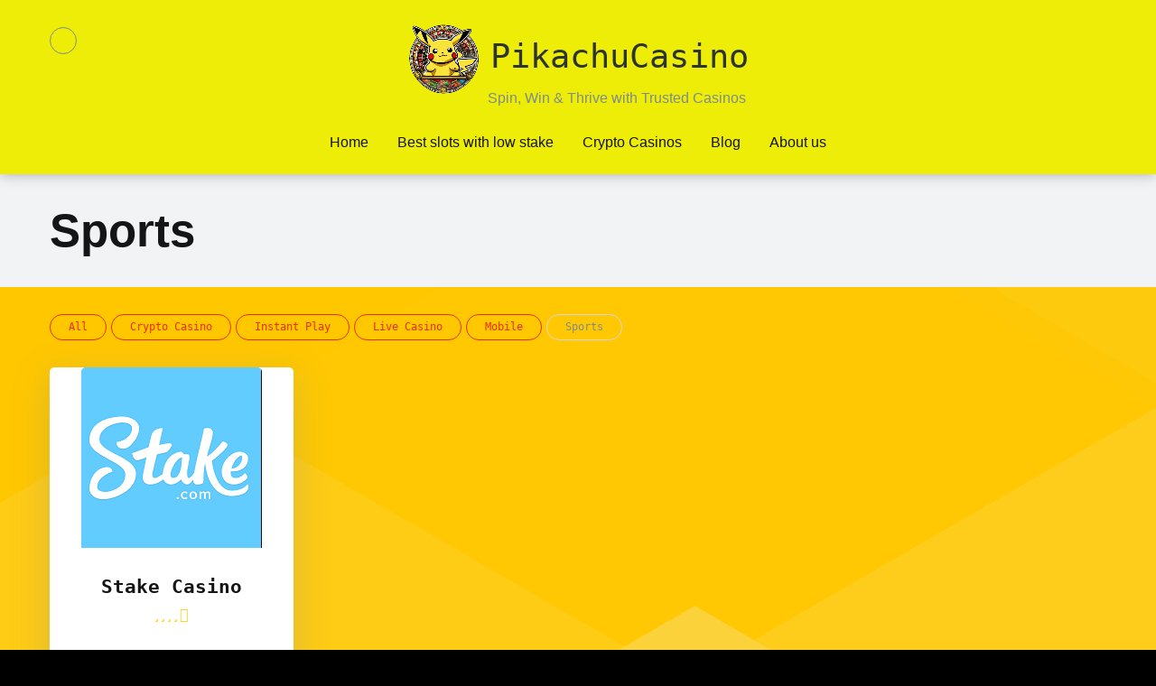

--- FILE ---
content_type: text/html; charset=UTF-8
request_url: https://pikachucasino.com/casino-category/sports/
body_size: 13166
content:
<!DOCTYPE html><html lang="en-US"><head><meta charset="UTF-8"/><meta http-equiv="X-UA-Compatible" content="IE=edge"/><meta name="viewport" id="viewport" content="width=device-width, initial-scale=1.0, maximum-scale=1.0, minimum-scale=1.0, user-scalable=no"/><meta name='robots' content='index, follow, max-image-preview:large, max-snippet:-1, max-video-preview:-1'/><title>Sports Archives | PikachuCasino</title><link rel="canonical" href="https://pikachucasino.com/casino-category/sports/"/><meta property="og:locale" content="en_US"/><meta property="og:type" content="article"/><meta property="og:title" content="Sports Archives | PikachuCasino"/><meta property="og:url" content="https://pikachucasino.com/casino-category/sports/"/><meta property="og:site_name" content="PikachuCasino"/><meta name="twitter:card" content="summary_large_image"/> <script type="application/ld+json" class="yoast-schema-graph">{"@context":"https://schema.org","@graph":[{"@type":"CollectionPage","@id":"https://pikachucasino.com/casino-category/sports/","url":"https://pikachucasino.com/casino-category/sports/","name":"Sports Archives | PikachuCasino","isPartOf":{"@id":"https://03-125-93-175.plesk.page/#website"},"primaryImageOfPage":{"@id":"https://pikachucasino.com/casino-category/sports/#primaryimage"},"image":{"@id":"https://pikachucasino.com/casino-category/sports/#primaryimage"},"thumbnailUrl":"https://pikachucasino.com/wp-content/uploads/2022/06/stake.png","breadcrumb":{"@id":"https://pikachucasino.com/casino-category/sports/#breadcrumb"},"inLanguage":"en-US"},{"@type":"ImageObject","inLanguage":"en-US","@id":"https://pikachucasino.com/casino-category/sports/#primaryimage","url":"https://pikachucasino.com/wp-content/uploads/2022/06/stake.png","contentUrl":"https://pikachucasino.com/wp-content/uploads/2022/06/stake.png","width":200,"height":200,"caption":"Stake Casino"},{"@type":"BreadcrumbList","@id":"https://pikachucasino.com/casino-category/sports/#breadcrumb","itemListElement":[{"@type":"ListItem","position":1,"name":"Home","item":"https://03-125-93-175.plesk.page/"},{"@type":"ListItem","position":2,"name":"Sports"}]},{"@type":"WebSite","@id":"https://03-125-93-175.plesk.page/#website","url":"https://03-125-93-175.plesk.page/","name":"PikachuCasino","description":"Spin, Win &amp; Thrive with Trusted Casinos","potentialAction":[{"@type":"SearchAction","target":{"@type":"EntryPoint","urlTemplate":"https://03-125-93-175.plesk.page/?s={search_term_string}"},"query-input":{"@type":"PropertyValueSpecification","valueRequired":true,"valueName":"search_term_string"}}],"inLanguage":"en-US"}]}</script> <link rel='dns-prefetch' href='//kit.fontawesome.com'/><link rel='dns-prefetch' href='//fonts.googleapis.com'/><link href='https://sp-ao.shortpixel.ai' rel='preconnect'/><link rel="alternate" type="application/rss+xml" title="PikachuCasino &raquo; Feed" href="https://pikachucasino.com/feed/"/><link rel="alternate" type="application/rss+xml" title="PikachuCasino &raquo; Comments Feed" href="https://pikachucasino.com/comments/feed/"/><link rel="alternate" type="application/rss+xml" title="PikachuCasino &raquo; Sports Categories Feed" href="https://pikachucasino.com/casino-category/sports/feed/"/>  <script src="https://www.googletagmanager.com/gtag/js?id=G-XY4E301MK5" data-cfasync="false" data-wpfc-render="false" type="text/javascript" async></script> <script data-cfasync="false" data-wpfc-render="false" type="text/javascript">var mi_version='9.11.1';var mi_track_user=true;var mi_no_track_reason='';var MonsterInsightsDefaultLocations={"page_location":"https:\/\/pikachucasino.com\/casino-category\/sports\/"};if(typeof MonsterInsightsPrivacyGuardFilter==='function'){var MonsterInsightsLocations=(typeof MonsterInsightsExcludeQuery==='object')?MonsterInsightsPrivacyGuardFilter(MonsterInsightsExcludeQuery):MonsterInsightsPrivacyGuardFilter(MonsterInsightsDefaultLocations);}else{var MonsterInsightsLocations=(typeof MonsterInsightsExcludeQuery==='object')?MonsterInsightsExcludeQuery:MonsterInsightsDefaultLocations;}var disableStrs=['ga-disable-G-XY4E301MK5',];function __gtagTrackerIsOptedOut(){for(var index=0;index<disableStrs.length;index++){if(document.cookie.indexOf(disableStrs[index]+'=true')>-1){return true;}}return false;}if(__gtagTrackerIsOptedOut()){for(var index=0;index<disableStrs.length;index++){window[disableStrs[index]]=true;}}function __gtagTrackerOptout(){for(var index=0;index<disableStrs.length;index++){document.cookie=disableStrs[index]+'=true; expires=Thu, 31 Dec 2099 23:59:59 UTC; path=/';window[disableStrs[index]]=true;}}if('undefined'===typeof gaOptout){function gaOptout(){__gtagTrackerOptout();}}window.dataLayer=window.dataLayer||[];window.MonsterInsightsDualTracker={helpers:{},trackers:{},};if(mi_track_user){function __gtagDataLayer(){dataLayer.push(arguments);}function __gtagTracker(type,name,parameters){if(!parameters){parameters={};}if(parameters.send_to){__gtagDataLayer.apply(null,arguments);return;}if(type==='event'){parameters.send_to=monsterinsights_frontend.v4_id;var hookName=name;if(typeof parameters['event_category']!=='undefined'){hookName=parameters['event_category']+':'+name;}if(typeof MonsterInsightsDualTracker.trackers[hookName]!=='undefined'){MonsterInsightsDualTracker.trackers[hookName](parameters);}else{__gtagDataLayer('event',name,parameters);}}else{__gtagDataLayer.apply(null,arguments);}}__gtagTracker('js',new Date());__gtagTracker('set',{'developer_id.dZGIzZG':true,});if(MonsterInsightsLocations.page_location){__gtagTracker('set',MonsterInsightsLocations);}__gtagTracker('config','G-XY4E301MK5',{"forceSSL":"true","link_attribution":"true"});window.gtag=__gtagTracker;(function(){var noopfn=function(){return null;};var newtracker=function(){return new Tracker();};var Tracker=function(){return null;};var p=Tracker.prototype;p.get=noopfn;p.set=noopfn;p.send=function(){var args=Array.prototype.slice.call(arguments);args.unshift('send');__gaTracker.apply(null,args);};var __gaTracker=function(){var len=arguments.length;if(len===0){return;}var f=arguments[len-1];if(typeof f!=='object'||f===null||typeof f.hitCallback!=='function'){if('send'===arguments[0]){var hitConverted,hitObject=false,action;if('event'===arguments[1]){if('undefined'!==typeof arguments[3]){hitObject={'eventAction':arguments[3],'eventCategory':arguments[2],'eventLabel':arguments[4],'value':arguments[5]?arguments[5]:1,}}}if('pageview'===arguments[1]){if('undefined'!==typeof arguments[2]){hitObject={'eventAction':'page_view','page_path':arguments[2],}}}if(typeof arguments[2]==='object'){hitObject=arguments[2];}if(typeof arguments[5]==='object'){Object.assign(hitObject,arguments[5]);}if('undefined'!==typeof arguments[1].hitType){hitObject=arguments[1];if('pageview'===hitObject.hitType){hitObject.eventAction='page_view';}}if(hitObject){action='timing'===arguments[1].hitType?'timing_complete':hitObject.eventAction;hitConverted=mapArgs(hitObject);__gtagTracker('event',action,hitConverted);}}return;}function mapArgs(args){var arg,hit={};var gaMap={'eventCategory':'event_category','eventAction':'event_action','eventLabel':'event_label','eventValue':'event_value','nonInteraction':'non_interaction','timingCategory':'event_category','timingVar':'name','timingValue':'value','timingLabel':'event_label','page':'page_path','location':'page_location','title':'page_title','referrer':'page_referrer',};for(arg in args){if(!(!args.hasOwnProperty(arg)||!gaMap.hasOwnProperty(arg))){hit[gaMap[arg]]=args[arg];}else{hit[arg]=args[arg];}}return hit;}try{f.hitCallback();}catch(ex){}};__gaTracker.create=newtracker;__gaTracker.getByName=newtracker;__gaTracker.getAll=function(){return[];};__gaTracker.remove=noopfn;__gaTracker.loaded=true;window['__gaTracker']=__gaTracker;})();}else{console.log("");(function(){function __gtagTracker(){return null;}window['__gtagTracker']=__gtagTracker;window['gtag']=__gtagTracker;})();}</script> <style id='wp-img-auto-sizes-contain-inline-css' type='text/css'>img:is([sizes=auto i],[sizes^="auto," i]){contain-intrinsic-size:3000px 1500px}</style><style id='wp-emoji-styles-inline-css' type='text/css'>img.wp-smiley,img.emoji{display:inline!important;border:none!important;box-shadow:none!important;height:1em!important;width:1em!important;margin:0 .07em!important;vertical-align:-.1em!important;background:none!important;padding:0!important}</style><style id='wp-block-library-inline-css' type='text/css'>:root{--wp-block-synced-color:#7a00df;--wp-block-synced-color--rgb:122 , 0 , 223;--wp-bound-block-color:var(--wp-block-synced-color);--wp-editor-canvas-background:#ddd;--wp-admin-theme-color:#007cba;--wp-admin-theme-color--rgb:0 , 124 , 186;--wp-admin-theme-color-darker-10:#006ba1;--wp-admin-theme-color-darker-10--rgb:0 , 107 , 160.5;--wp-admin-theme-color-darker-20:#005a87;--wp-admin-theme-color-darker-20--rgb:0 , 90 , 135;--wp-admin-border-width-focus:2px}@media (min-resolution:192dpi){:root{--wp-admin-border-width-focus:1.5px}}.wp-element-button{cursor:pointer}:root .has-very-light-gray-background-color{background-color:#eee}:root .has-very-dark-gray-background-color{background-color:#313131}:root .has-very-light-gray-color{color:#eee}:root .has-very-dark-gray-color{color:#313131}:root .has-vivid-green-cyan-to-vivid-cyan-blue-gradient-background{background:linear-gradient(135deg,#00d084,#0693e3)}:root .has-purple-crush-gradient-background{background:linear-gradient(135deg,#34e2e4,#4721fb 50%,#ab1dfe)}:root .has-hazy-dawn-gradient-background{background:linear-gradient(135deg,#faaca8,#dad0ec)}:root .has-subdued-olive-gradient-background{background:linear-gradient(135deg,#fafae1,#67a671)}:root .has-atomic-cream-gradient-background{background:linear-gradient(135deg,#fdd79a,#004a59)}:root .has-nightshade-gradient-background{background:linear-gradient(135deg,#330968,#31cdcf)}:root .has-midnight-gradient-background{background:linear-gradient(135deg,#020381,#2874fc)}:root{--wp--preset--font-size--normal:16px;--wp--preset--font-size--huge:42px}.has-regular-font-size{font-size:1em}.has-larger-font-size{font-size:2.625em}.has-normal-font-size{font-size:var(--wp--preset--font-size--normal)}.has-huge-font-size{font-size:var(--wp--preset--font-size--huge)}.has-text-align-center{text-align:center}.has-text-align-left{text-align:left}.has-text-align-right{text-align:right}.has-fit-text{white-space:nowrap!important}#end-resizable-editor-section{display:none}.aligncenter{clear:both}.items-justified-left{justify-content:flex-start}.items-justified-center{justify-content:center}.items-justified-right{justify-content:flex-end}.items-justified-space-between{justify-content:space-between}.screen-reader-text{border:0;clip-path:inset(50%);height:1px;margin:-1px;overflow:hidden;padding:0;position:absolute;width:1px;word-wrap:normal!important}.screen-reader-text:focus{background-color:#ddd;clip-path:none;color:#444;display:block;font-size:1em;height:auto;left:5px;line-height:normal;padding:15px 23px 14px;text-decoration:none;top:5px;width:auto;z-index:100000}html :where(.has-border-color){border-style:solid}html :where([style*=border-top-color]){border-top-style:solid}html :where([style*=border-right-color]){border-right-style:solid}html :where([style*=border-bottom-color]){border-bottom-style:solid}html :where([style*=border-left-color]){border-left-style:solid}html :where([style*=border-width]){border-style:solid}html :where([style*=border-top-width]){border-top-style:solid}html :where([style*=border-right-width]){border-right-style:solid}html :where([style*=border-bottom-width]){border-bottom-style:solid}html :where([style*=border-left-width]){border-left-style:solid}html :where(img[class*=wp-image-]){height:auto;max-width:100%}:where(figure){margin:0 0 1em}html :where(.is-position-sticky){--wp-admin--admin-bar--position-offset:var(--wp-admin--admin-bar--height,0)}@media screen and (max-width:600px){html :where(.is-position-sticky){--wp-admin--admin-bar--position-offset:0}}</style><style id='global-styles-inline-css' type='text/css'>:root{--wp--preset--aspect-ratio--square:1;--wp--preset--aspect-ratio--4-3: 4/3;--wp--preset--aspect-ratio--3-4: 3/4;--wp--preset--aspect-ratio--3-2: 3/2;--wp--preset--aspect-ratio--2-3: 2/3;--wp--preset--aspect-ratio--16-9: 16/9;--wp--preset--aspect-ratio--9-16: 9/16;--wp--preset--color--black:#000;--wp--preset--color--cyan-bluish-gray:#abb8c3;--wp--preset--color--white:#fff;--wp--preset--color--pale-pink:#f78da7;--wp--preset--color--vivid-red:#cf2e2e;--wp--preset--color--luminous-vivid-orange:#ff6900;--wp--preset--color--luminous-vivid-amber:#fcb900;--wp--preset--color--light-green-cyan:#7bdcb5;--wp--preset--color--vivid-green-cyan:#00d084;--wp--preset--color--pale-cyan-blue:#8ed1fc;--wp--preset--color--vivid-cyan-blue:#0693e3;--wp--preset--color--vivid-purple:#9b51e0;--wp--preset--color--mercury-main:#ffc700;--wp--preset--color--mercury-second:#eb2f06;--wp--preset--color--mercury-white:#fff;--wp--preset--color--mercury-gray:#263238;--wp--preset--color--mercury-emerald:#2edd6c;--wp--preset--color--mercury-alizarin:#e74c3c;--wp--preset--color--mercury-wisteria:#8e44ad;--wp--preset--color--mercury-peter-river:#3498db;--wp--preset--color--mercury-clouds:#ecf0f1;--wp--preset--gradient--vivid-cyan-blue-to-vivid-purple:linear-gradient(135deg,#0693e3 0%,#9b51e0 100%);--wp--preset--gradient--light-green-cyan-to-vivid-green-cyan:linear-gradient(135deg,#7adcb4 0%,#00d082 100%);--wp--preset--gradient--luminous-vivid-amber-to-luminous-vivid-orange:linear-gradient(135deg,#fcb900 0%,#ff6900 100%);--wp--preset--gradient--luminous-vivid-orange-to-vivid-red:linear-gradient(135deg,#ff6900 0%,#cf2e2e 100%);--wp--preset--gradient--very-light-gray-to-cyan-bluish-gray:linear-gradient(135deg,#eee 0%,#a9b8c3 100%);--wp--preset--gradient--cool-to-warm-spectrum:linear-gradient(135deg,#4aeadc 0%,#9778d1 20%,#cf2aba 40%,#ee2c82 60%,#fb6962 80%,#fef84c 100%);--wp--preset--gradient--blush-light-purple:linear-gradient(135deg,#ffceec 0%,#9896f0 100%);--wp--preset--gradient--blush-bordeaux:linear-gradient(135deg,#fecda5 0%,#fe2d2d 50%,#6b003e 100%);--wp--preset--gradient--luminous-dusk:linear-gradient(135deg,#ffcb70 0%,#c751c0 50%,#4158d0 100%);--wp--preset--gradient--pale-ocean:linear-gradient(135deg,#fff5cb 0%,#b6e3d4 50%,#33a7b5 100%);--wp--preset--gradient--electric-grass:linear-gradient(135deg,#caf880 0%,#71ce7e 100%);--wp--preset--gradient--midnight:linear-gradient(135deg,#020381 0%,#2874fc 100%);--wp--preset--font-size--small:13px;--wp--preset--font-size--medium:20px;--wp--preset--font-size--large:36px;--wp--preset--font-size--x-large:42px;--wp--preset--spacing--20:.44rem;--wp--preset--spacing--30:.67rem;--wp--preset--spacing--40:1rem;--wp--preset--spacing--50:1.5rem;--wp--preset--spacing--60:2.25rem;--wp--preset--spacing--70:3.38rem;--wp--preset--spacing--80:5.06rem;--wp--preset--shadow--natural:6px 6px 9px rgba(0,0,0,.2);--wp--preset--shadow--deep:12px 12px 50px rgba(0,0,0,.4);--wp--preset--shadow--sharp:6px 6px 0 rgba(0,0,0,.2);--wp--preset--shadow--outlined:6px 6px 0 -3px #fff , 6px 6px #000;--wp--preset--shadow--crisp:6px 6px 0 #000}:where(.is-layout-flex){gap:.5em}:where(.is-layout-grid){gap:.5em}body .is-layout-flex{display:flex}.is-layout-flex{flex-wrap:wrap;align-items:center}.is-layout-flex > :is(*, div){margin:0}body .is-layout-grid{display:grid}.is-layout-grid > :is(*, div){margin:0}:where(.wp-block-columns.is-layout-flex){gap:2em}:where(.wp-block-columns.is-layout-grid){gap:2em}:where(.wp-block-post-template.is-layout-flex){gap:1.25em}:where(.wp-block-post-template.is-layout-grid){gap:1.25em}.has-black-color{color:var(--wp--preset--color--black)!important}.has-cyan-bluish-gray-color{color:var(--wp--preset--color--cyan-bluish-gray)!important}.has-white-color{color:var(--wp--preset--color--white)!important}.has-pale-pink-color{color:var(--wp--preset--color--pale-pink)!important}.has-vivid-red-color{color:var(--wp--preset--color--vivid-red)!important}.has-luminous-vivid-orange-color{color:var(--wp--preset--color--luminous-vivid-orange)!important}.has-luminous-vivid-amber-color{color:var(--wp--preset--color--luminous-vivid-amber)!important}.has-light-green-cyan-color{color:var(--wp--preset--color--light-green-cyan)!important}.has-vivid-green-cyan-color{color:var(--wp--preset--color--vivid-green-cyan)!important}.has-pale-cyan-blue-color{color:var(--wp--preset--color--pale-cyan-blue)!important}.has-vivid-cyan-blue-color{color:var(--wp--preset--color--vivid-cyan-blue)!important}.has-vivid-purple-color{color:var(--wp--preset--color--vivid-purple)!important}.has-black-background-color{background-color:var(--wp--preset--color--black)!important}.has-cyan-bluish-gray-background-color{background-color:var(--wp--preset--color--cyan-bluish-gray)!important}.has-white-background-color{background-color:var(--wp--preset--color--white)!important}.has-pale-pink-background-color{background-color:var(--wp--preset--color--pale-pink)!important}.has-vivid-red-background-color{background-color:var(--wp--preset--color--vivid-red)!important}.has-luminous-vivid-orange-background-color{background-color:var(--wp--preset--color--luminous-vivid-orange)!important}.has-luminous-vivid-amber-background-color{background-color:var(--wp--preset--color--luminous-vivid-amber)!important}.has-light-green-cyan-background-color{background-color:var(--wp--preset--color--light-green-cyan)!important}.has-vivid-green-cyan-background-color{background-color:var(--wp--preset--color--vivid-green-cyan)!important}.has-pale-cyan-blue-background-color{background-color:var(--wp--preset--color--pale-cyan-blue)!important}.has-vivid-cyan-blue-background-color{background-color:var(--wp--preset--color--vivid-cyan-blue)!important}.has-vivid-purple-background-color{background-color:var(--wp--preset--color--vivid-purple)!important}.has-black-border-color{border-color:var(--wp--preset--color--black)!important}.has-cyan-bluish-gray-border-color{border-color:var(--wp--preset--color--cyan-bluish-gray)!important}.has-white-border-color{border-color:var(--wp--preset--color--white)!important}.has-pale-pink-border-color{border-color:var(--wp--preset--color--pale-pink)!important}.has-vivid-red-border-color{border-color:var(--wp--preset--color--vivid-red)!important}.has-luminous-vivid-orange-border-color{border-color:var(--wp--preset--color--luminous-vivid-orange)!important}.has-luminous-vivid-amber-border-color{border-color:var(--wp--preset--color--luminous-vivid-amber)!important}.has-light-green-cyan-border-color{border-color:var(--wp--preset--color--light-green-cyan)!important}.has-vivid-green-cyan-border-color{border-color:var(--wp--preset--color--vivid-green-cyan)!important}.has-pale-cyan-blue-border-color{border-color:var(--wp--preset--color--pale-cyan-blue)!important}.has-vivid-cyan-blue-border-color{border-color:var(--wp--preset--color--vivid-cyan-blue)!important}.has-vivid-purple-border-color{border-color:var(--wp--preset--color--vivid-purple)!important}.has-vivid-cyan-blue-to-vivid-purple-gradient-background{background:var(--wp--preset--gradient--vivid-cyan-blue-to-vivid-purple)!important}.has-light-green-cyan-to-vivid-green-cyan-gradient-background{background:var(--wp--preset--gradient--light-green-cyan-to-vivid-green-cyan)!important}.has-luminous-vivid-amber-to-luminous-vivid-orange-gradient-background{background:var(--wp--preset--gradient--luminous-vivid-amber-to-luminous-vivid-orange)!important}.has-luminous-vivid-orange-to-vivid-red-gradient-background{background:var(--wp--preset--gradient--luminous-vivid-orange-to-vivid-red)!important}.has-very-light-gray-to-cyan-bluish-gray-gradient-background{background:var(--wp--preset--gradient--very-light-gray-to-cyan-bluish-gray)!important}.has-cool-to-warm-spectrum-gradient-background{background:var(--wp--preset--gradient--cool-to-warm-spectrum)!important}.has-blush-light-purple-gradient-background{background:var(--wp--preset--gradient--blush-light-purple)!important}.has-blush-bordeaux-gradient-background{background:var(--wp--preset--gradient--blush-bordeaux)!important}.has-luminous-dusk-gradient-background{background:var(--wp--preset--gradient--luminous-dusk)!important}.has-pale-ocean-gradient-background{background:var(--wp--preset--gradient--pale-ocean)!important}.has-electric-grass-gradient-background{background:var(--wp--preset--gradient--electric-grass)!important}.has-midnight-gradient-background{background:var(--wp--preset--gradient--midnight)!important}.has-small-font-size{font-size:var(--wp--preset--font-size--small)!important}.has-medium-font-size{font-size:var(--wp--preset--font-size--medium)!important}.has-large-font-size{font-size:var(--wp--preset--font-size--large)!important}.has-x-large-font-size{font-size:var(--wp--preset--font-size--x-large)!important}</style><style id='classic-theme-styles-inline-css' type='text/css'>.wp-block-button__link{color:#fff;background-color:#32373c;border-radius:9999px;box-shadow:none;text-decoration:none;padding:calc(.667em + 2px) calc(1.333em + 2px);font-size:1.125em}.wp-block-file__button{background:#32373c;color:#fff;text-decoration:none}</style><link rel='stylesheet' id='aces-style-css' href='https://pikachucasino.com/wp-content/cache/autoptimize/autoptimize_single_6fe37e7c0b8abc2fed08f39a2d23f84b.php?ver=2.6.1' type='text/css' media='all'/><link rel='stylesheet' id='aces-media-css' href='https://pikachucasino.com/wp-content/cache/autoptimize/autoptimize_single_6417d364f36ca10aa59c66bab9fb9e83.php?ver=2.6.1' type='text/css' media='all'/><link rel='stylesheet' id='mercury-googlefonts-css' href='https://fonts.googleapis.com/css2?family=Roboto:wght@300;400;700;900&#038;display=swap' type='text/css' media='all'/><link rel='stylesheet' id='owl-carousel-css' href='https://pikachucasino.com/wp-content/themes/mercury/css/owl.carousel.min.css?ver=2.3.4' type='text/css' media='all'/><link rel='stylesheet' id='owl-carousel-animate-css' href='https://pikachucasino.com/wp-content/cache/autoptimize/autoptimize_single_c5b24615265e8e28d747bd885e62a617.php?ver=2.3.4' type='text/css' media='all'/><link rel='stylesheet' id='mercury-style-css' href='https://pikachucasino.com/wp-content/cache/autoptimize/autoptimize_single_3713fe6de48ac59e960151ad8d8597d1.php?ver=3.8.2' type='text/css' media='all'/><style id='mercury-style-inline-css' type='text/css'>.has-mercury-main-color,.home-page .textwidget a:hover,.space-header-2-top-soc a:hover,.space-header-menu ul.main-menu li a:hover,.space-header-menu ul.main-menu li:hover a,.space-header-2-nav ul.main-menu li a:hover,.space-header-2-nav ul.main-menu li:hover a,.space-page-content a:hover,.space-pros-cons ul li a:hover,.space-pros-cons ol li a:hover,.space-companies-2-archive-item-desc a:hover,.space-organizations-3-archive-item-terms-ins a:hover,.space-organizations-7-archive-item-terms a:hover,.space-organizations-8-archive-item-terms a:hover,.space-comments-form-box p.comment-notes span.required,form.comment-form p.comment-notes span.required{color:#ffc700}input[type="submit"],.has-mercury-main-background-color,.space-block-title span:after,.space-widget-title span:after,.space-companies-archive-item-button a,.space-companies-sidebar-item-button a,.space-organizations-3-archive-item-count,.space-units-archive-item-button a,.space-units-sidebar-item-button a,.space-aces-single-offer-info-button-ins a,.space-offers-archive-item-button a,.home-page .widget_mc4wp_form_widget .space-widget-title::after,.space-content-section .widget_mc4wp_form_widget .space-widget-title::after{background-color:#ffc700}.space-header-menu ul.main-menu li a:hover,.space-header-menu ul.main-menu li:hover a,.space-header-2-nav ul.main-menu li a:hover,.space-header-2-nav ul.main-menu li:hover a{border-bottom:2px solid #ffc700}.space-header-2-top-soc a:hover{border:1px solid #ffc700}.space-companies-archive-item-button a:hover,.space-units-archive-item-button a:hover,.space-offers-archive-item-button a:hover,.space-aces-single-offer-info-button-ins a:hover{box-shadow:0 8px 30px 0 rgba(255,199,0,.60)!important}.has-mercury-second-color,.space-page-content a,.space-pros-cons ul li a,.space-pros-cons ol li a,.space-page-content ul li:before,.home-page .textwidget ul li:before,.space-widget ul li a:hover,.home-page .textwidget a,#recentcomments li a:hover,#recentcomments li span.comment-author-link a:hover,h3.comment-reply-title small a,.space-companies-sidebar-2-item-desc a,.space-companies-sidebar-item-title p a,.space-companies-archive-item-short-desc a,.space-companies-2-archive-item-desc a,.space-organizations-3-archive-item-terms-ins a,.space-organizations-7-archive-item-terms a,.space-organizations-8-archive-item-terms a,.space-organization-content-info a,.space-organization-style-2-calltoaction-text-ins a,.space-organization-details-item-title span,.space-organization-style-2-ratings-all-item-value i,.space-organization-style-2-calltoaction-text-ins a,.space-organization-content-short-desc a,.space-organization-header-short-desc a,.space-organization-content-rating-stars i,.space-organization-content-rating-overall .star-rating .star,.space-companies-archive-item-rating .star-rating .star,.space-organization-content-logo-stars i,.space-organization-content-logo-stars .star-rating .star,.space-companies-2-archive-item-rating .star-rating .star,.space-organizations-3-archive-item-rating-box .star-rating .star,.space-organizations-4-archive-item-title .star-rating .star,.space-companies-sidebar-2-item-rating .star-rating .star,.space-comments-list-item-date a.comment-reply-link,.space-categories-list-box ul li a,.space-news-10-item-category a,.small .space-news-11-item-category a,#scrolltop,.widget_mc4wp_form_widget .mc4wp-response a,.space-header-height.dark .space-header-menu ul.main-menu li a:hover,.space-header-height.dark .space-header-menu ul.main-menu li:hover a,.space-header-2-height.dark .space-header-2-nav ul.main-menu li a:hover,.space-header-2-height.dark .space-header-2-nav ul.main-menu li:hover a,.space-header-2-height.dark .space-header-2-top-soc a:hover,.space-organization-header-logo-rating i{color:#eb2f06}.space-title-box-category a,.has-mercury-second-background-color,.space-organization-details-item-links a:hover,.space-news-2-small-item-img-category a,.space-news-2-item-big-box-category span,.space-block-title span:before,.space-widget-title span:before,.space-news-4-item.small-news-block .space-news-4-item-img-category a,.space-news-4-item.big-news-block .space-news-4-item-top-category span,.space-news-6-item-top-category span,.space-news-7-item-category span,.space-news-3-item-img-category a,.space-news-8-item-title-category span,.space-news-9-item-info-category span,.space-archive-loop-item-img-category a,.space-organizations-3-archive-item:first-child .space-organizations-3-archive-item-count,.space-single-offer.space-dark-style .space-aces-single-offer-info-button-ins a,.space-offers-archive-item.space-dark-style .space-offers-archive-item-button a,nav.pagination a,nav.comments-pagination a,nav.pagination-post a span.page-number,.widget_tag_cloud a,.space-footer-top-age span.age-limit,.space-footer-top-soc a:hover,.home-page .widget_mc4wp_form_widget .mc4wp-form-fields .space-subscribe-filds button,.space-content-section .widget_mc4wp_form_widget .mc4wp-form-fields .space-subscribe-filds button{background-color:#eb2f06}.space-footer-top-soc a:hover,.space-header-2-height.dark .space-header-2-top-soc a:hover,.space-categories-list-box ul li a{border:1px solid #eb2f06}.space-header-height.dark .space-header-menu ul.main-menu li a:hover,.space-header-height.dark .space-header-menu ul.main-menu li:hover a,.space-header-2-height.dark .space-header-2-nav ul.main-menu li a:hover,.space-header-2-height.dark .space-header-2-nav ul.main-menu li:hover a{border-bottom:2px solid #eb2f06}.space-offers-archive-item.space-dark-style .space-offers-archive-item-button a:hover,.space-single-offer.space-dark-style .space-aces-single-offer-info-button-ins a:hover{box-shadow:0 8px 30px 0 rgba(235,47,6,.60)!important}.star,.fa-star{color:#ffd32a!important}.space-rating-star-background{background-color:#ffd32a}.space-header-height .space-header-wrap{background-color:#eded07}.space-header-height .space-header-top,.space-header-height .space-header-logo-ins:after{background-color:#0a0808}.space-header-height .space-header-top-soc a,.space-header-height .space-header-top-menu ul li a{color:#7f8c8d}.space-header-height .space-header-top-soc a:hover,.space-header-height .space-header-top-menu ul li a:hover{color:#151515}.space-header-height .space-header-logo a{color:#2d3436}.space-header-height .space-header-logo span{color:#7f8c8d}.space-header-height .space-header-menu ul.main-menu li,.space-header-height .space-header-menu ul.main-menu li a,.space-header-height .space-header-search{color:#151515}.space-header-height .space-mobile-menu-icon div{background-color:#151515}.space-header-height .space-header-menu ul.main-menu li a:hover,.space-header-height .space-header-menu ul.main-menu li:hover a{color:#be2edd;border-bottom:2px solid #be2edd}.space-header-height .space-header-menu ul.main-menu li ul.sub-menu{background-color:#fff}.space-header-height .space-header-menu ul.main-menu li ul.sub-menu li.menu-item-has-children:after,.space-header-height .space-header-menu ul.main-menu li ul.sub-menu li a{color:#34495e;border-bottom:1px solid transparent}.space-header-height .space-header-menu ul.main-menu li ul.sub-menu li a:hover{border-bottom:1px solid transparent;color:#0388c1;text-decoration:none}.space-header-2-height .space-header-2-wrap,.space-header-2-height .space-header-2-wrap.fixed .space-header-2-nav{background-color:#eded07}.space-header-2-height .space-header-2-top-ins{border-bottom:1px solid #0a0808}.space-header-2-height .space-header-2-top-soc a,.space-header-2-height .space-header-search{color:#7f8c8d}.space-header-2-height .space-header-2-top-soc a{border:1px solid #7f8c8d}.space-header-2-height .space-mobile-menu-icon div{background-color:#7f8c8d}.space-header-2-height .space-header-2-top-soc a:hover{color:#151515;border:1px solid #151515}.space-header-2-height .space-header-2-top-logo a{color:#2d3436}.space-header-2-height .space-header-2-top-logo span{color:#7f8c8d}.space-header-2-height .space-header-2-nav ul.main-menu li,.space-header-2-height .space-header-2-nav ul.main-menu li a{color:#151515}.space-header-2-height .space-header-2-nav ul.main-menu li a:hover,.space-header-2-height .space-header-2-nav ul.main-menu li:hover a{color:#be2edd;border-bottom:2px solid #be2edd}.space-header-2-height .space-header-2-nav ul.main-menu li ul.sub-menu{background-color:#fff}.space-header-2-height .space-header-2-nav ul.main-menu li ul.sub-menu li a,.space-header-2-height .space-header-2-nav ul.main-menu li ul.sub-menu li.menu-item-has-children:after{color:#34495e;border-bottom:1px solid transparent}.space-header-2-height .space-header-2-nav ul.main-menu li ul.sub-menu li a:hover{border-bottom:1px solid transparent;color:#0388c1;text-decoration:none}.space-mobile-menu .space-mobile-menu-block{background-color:#eded07}.space-mobile-menu .space-mobile-menu-copy{border-top:1px solid #0a0808}.space-mobile-menu .space-mobile-menu-copy{color:#7f8c8d}.space-mobile-menu .space-mobile-menu-copy a{color:#7f8c8d}.space-mobile-menu .space-mobile-menu-copy a:hover{color:#151515}.space-mobile-menu .space-mobile-menu-header a{color:#2d3436}.space-mobile-menu .space-mobile-menu-header span{color:#7f8c8d}.space-mobile-menu .space-mobile-menu-list ul li{color:#151515}.space-mobile-menu .space-mobile-menu-list ul li a{color:#151515}.space-mobile-menu .space-close-icon .to-right,.space-mobile-menu .space-close-icon .to-left{background-color:#151515}ul.main-menu>li.new>a:before,.space-mobile-menu-list>ul>li.new:before{content:"New";color:#4f8237;background-color:#badc58}ul.main-menu>li.best>a:before,.space-mobile-menu-list>ul>li.best:before{content:"Best";color:#a88817;background-color:#f6e58d}ul.main-menu>li.top>a:before,.space-mobile-menu-list>ul>li.top:before{content:"Top";color:#a33632;background-color:#ff7979}ul.main-menu>li.fair>a:before,.space-mobile-menu-list>ul>li.fair:before{content:"Fair";color:#7248b5;background-color:#b0aaff}.space-organization-content-button a,.space-unit-content-button a,.space-organizations-3-archive-item-button-ins a,.space-organizations-4-archive-item-button-two-ins a,.space-shortcode-wrap .space-organizations-3-archive-item-button-ins a,.space-shortcode-wrap .space-organizations-4-archive-item-button-two-ins a{color:#000!important;background-color:#ffc700!important}.space-organization-content-button a:hover,.space-unit-content-button a:hover,.space-organizations-3-archive-item-button-ins a:hover,.space-organizations-4-archive-item-button-two-ins a:hover{box-shadow:0 0 15px 0 rgba(255,199,0,.55)!important}.space-organization-header-button a.space-style-2-button,.space-organization-style-2-calltoaction-button-ins a.space-calltoaction-button,.space-style-3-organization-header-button a.space-style-3-button,.space-organizations-7-archive-item-button-two a,.space-organizations-8-archive-item-button-two a,.space-organization-float-bar-button-wrap a{color:#000!important;background-color:#ffc700!important;box-shadow:0 5px 15px 0 rgba(255,199,0,.55)!important}.space-organization-header-button a.space-style-2-button:hover,.space-organization-style-2-calltoaction-button-ins a.space-calltoaction-button:hover,.space-style-3-organization-header-button a.space-style-3-button:hover,.space-organizations-7-archive-item-button-two a:hover,.space-organizations-8-archive-item-button-two a:hover,.space-organization-float-bar-button-wrap a:hover{box-shadow:0 5px 15px 0 rgba(255,199,0,0)!important}.space-organizations-5-archive-item-button1 a,.space-organizations-6-archive-item-button1 a,.space-units-2-archive-item-button1 a,.space-units-3-archive-item-button1 a{color:#000!important;background-color:#ffc700!important;box-shadow:0 10px 15px 0 rgba(255,199,0,.5)!important}.space-organizations-5-archive-item-button1 a:hover,.space-organizations-6-archive-item-button1 a:hover,.space-units-2-archive-item-button1 a:hover,.space-units-3-archive-item-button1 a:hover{box-shadow:0 10px 15px 0 rgba(255,199,0,0)!important}.space-organizations-3-archive-item-button-ins a:last-child,.space-organizations-4-archive-item-button-one-ins a,.space-shortcode-wrap .space-organizations-4-archive-item-button-one-ins a{color:#000!important;background-color:#0f1111!important}.space-organizations-3-archive-item-button-ins a:last-child:hover,.space-organizations-4-archive-item-button-one-ins a:hover{box-shadow:0 0 15px 0 rgba(15,17,17,.55)!important}</style><link rel='stylesheet' id='mercury-media-css' href='https://pikachucasino.com/wp-content/cache/autoptimize/autoptimize_single_4f9aa7626209230188e79a068aeefdfb.php?ver=3.8.2' type='text/css' media='all'/><link rel='stylesheet' id='recent-posts-widget-with-thumbnails-public-style-css' href='https://pikachucasino.com/wp-content/cache/autoptimize/autoptimize_single_a5263c1f1e29966d5de5895054bbc188.php?ver=7.1.1' type='text/css' media='all'/> <script defer type="text/javascript" src="https://pikachucasino.com/wp-content/plugins/google-analytics-for-wordpress/assets/js/frontend-gtag.min.js?ver=9.11.1" id="monsterinsights-frontend-script-js" data-wp-strategy="async"></script> <script data-cfasync="false" data-wpfc-render="false" type="text/javascript" id='monsterinsights-frontend-script-js-extra'>var monsterinsights_frontend={"js_events_tracking":"true","download_extensions":"doc,pdf,ppt,zip,xls,docx,pptx,xlsx","inbound_paths":"[{\"path\":\"\\\/go\\\/\",\"label\":\"affiliate\"},{\"path\":\"\\\/recommend\\\/\",\"label\":\"affiliate\"}]","home_url":"https:\/\/pikachucasino.com","hash_tracking":"false","v4_id":"G-XY4E301MK5"};</script> <script defer type="text/javascript" src="https://pikachucasino.com/wp-includes/js/jquery/jquery.min.js?ver=3.7.1" id="jquery-core-js"></script> <script defer type="text/javascript" src="https://pikachucasino.com/wp-includes/js/jquery/jquery-migrate.min.js?ver=3.4.1" id="jquery-migrate-js"></script> <link rel="https://api.w.org/" href="https://pikachucasino.com/wp-json/"/><link rel="alternate" title="JSON" type="application/json" href="https://pikachucasino.com/wp-json/wp/v2/casino-category/807"/><link rel="EditURI" type="application/rsd+xml" title="RSD" href="https://pikachucasino.com/xmlrpc.php?rsd"/><meta name="generator" content="WordPress 6.9"/><meta name="theme-color" content="#0a0808"/><meta name="msapplication-navbutton-color" content="#0a0808"/><meta name="apple-mobile-web-app-status-bar-style" content="#0a0808"/><style type="text/css" id="custom-background-css">body.custom-background{background-color:#000}</style><link rel="icon" href="https://sp-ao.shortpixel.ai/client/to_webp,q_glossy,ret_img,w_32,h_32/https://pikachucasino.com/wp-content/uploads/2021/02/clipart497291-1-39x40.png" sizes="32x32"/><link rel="icon" href="https://sp-ao.shortpixel.ai/client/to_webp,q_glossy,ret_img,w_192,h_192/https://pikachucasino.com/wp-content/uploads/2021/02/clipart497291-1-270x270.png" sizes="192x192"/><link rel="apple-touch-icon" href="https://sp-ao.shortpixel.ai/client/to_webp,q_glossy,ret_img,w_180,h_180/https://pikachucasino.com/wp-content/uploads/2021/02/clipart497291-1-270x270.png"/><meta name="msapplication-TileImage" content="https://pikachucasino.com/wp-content/uploads/2021/02/clipart497291-1-270x270.png"/><style type="text/css" id="wp-custom-css">#bitnami-banner{display:none!important}</style></head><body ontouchstart class="archive tax-casino-category term-sports term-807 custom-background wp-theme-mercury"><div class="space-box relative"><div class="space-header-2-height relative"><div class="space-header-2-wrap space-header-float relative"><div class="space-header-2-top relative"><div class="space-header-2-top-ins space-wrapper relative"><div class="space-header-2-top-soc box-25 relative"><div class="space-header-2-top-soc-ins relative"> <a href="#" title="Facebook" target="_blank"><i class="fab fa-facebook"></i></a></div><div class="space-mobile-menu-icon absolute"><div></div><div></div><div></div></div></div><div class="space-header-2-top-logo box-50 text-center relative"><div class="space-header-2-top-logo-ins relative"> <img decoding="async" src="https://i.imgur.com/N71eqBH.png" style="
 height: 81px;
"><a href="https://pikachucasino.com/" title="PikachuCasino" class="text-logo">PikachuCasino</a><span>Spin, Win &amp; Thrive with Trusted Casinos</span></div></div><div class="space-header-2-top-search box-25 text-right relative"><div class="space-header-search absolute"> <i class="fas fa-search desktop-search-button"></i></div></div></div></div><div class="space-header-2-nav relative"><div class="space-header-2-nav-ins space-wrapper relative"><ul id="menu-verhnee-menyu" class="main-menu"><li id="menu-item-3292" class="menu-item menu-item-type-post_type menu-item-object-page menu-item-home menu-item-3292"><a href="https://pikachucasino.com/">Home</a></li><li id="menu-item-4334" class="menu-item menu-item-type-post_type menu-item-object-page menu-item-4334"><a href="https://pikachucasino.com/best-slots-with-little-efffort/">Best slots with low stake</a></li><li id="menu-item-4071" class="menu-item menu-item-type-post_type menu-item-object-page menu-item-4071"><a href="https://pikachucasino.com/krypto-casinos-in-deutschland/">Crypto Casinos</a></li><li id="menu-item-2870" class="menu-item menu-item-type-taxonomy menu-item-object-category menu-item-2870"><a href="https://pikachucasino.com/category/articles/">Blog</a></li><li id="menu-item-4494" class="menu-item menu-item-type-post_type menu-item-object-page menu-item-4494"><a href="https://pikachucasino.com/about-us/">About us</a></li></ul></div></div></div></div><div class="space-header-search-block fixed"><div class="space-header-search-block-ins absolute"><form role="search" method="get" class="space-default-search-form" action="https://pikachucasino.com/"> <input type="search" value="" name="s" placeholder="Enter keyword..."></form></div><div class="space-close-icon desktop-search-close-button absolute"><div class="to-right absolute"></div><div class="to-left absolute"></div></div></div><div class="space-archive-title-box box-100 relative"><div class="space-archive-title-box-ins space-page-wrapper relative"><div class="space-archive-title-box-h1 relative"><h1>Sports</h1><div class="space-single-aces-breadcrumbs relative"></div></div></div></div><div class="space-archive-section box-100 relative space-organization-archive"><div class="space-archive-section-ins space-page-wrapper relative"><div class="space-organization-archive-ins box-100 relative"><div class="space-categories-list-box relative"><ul class="space-categories-title"><li> <a href="https://pikachucasino.com/">All</a></li><li> <a href="https://pikachucasino.com/casino-category/crypto-casino/" title="Crypto Casino">Crypto Casino</a></li><li> <a href="https://pikachucasino.com/casino-category/instant-play/" title="Instant Play">Instant Play</a></li><li> <a href="https://pikachucasino.com/casino-category/live-casino/" title="Live Casino">Live Casino</a></li><li> <a href="https://pikachucasino.com/casino-category/mobile/" title="Mobile">Mobile</a></li><li class="active"> Sports</li></ul></div><div class="space-companies-archive-items box-100 relative"><div class="space-companies-archive-item box-25 left relative"><div class="space-companies-archive-item-ins relative"><div class="space-companies-archive-item-big-img text-center relative"> <a href="https://pikachucasino.com/casino/stake-casino/" title="Stake Casino"> <img width="200" height="200" src="https://sp-ao.shortpixel.ai/client/to_webp,q_glossy,ret_img,w_200,h_200/https://pikachucasino.com/wp-content/uploads/2022/06/stake.png" class="attachment-mercury-450-317 size-mercury-450-317" alt="Stake Casino" decoding="async" srcset="https://sp-ao.shortpixel.ai/client/to_webp,q_glossy,ret_img,w_200/https://pikachucasino.com/wp-content/uploads/2022/06/stake.png 200w, https://sp-ao.shortpixel.ai/client/to_webp,q_glossy,ret_img,w_150/https://pikachucasino.com/wp-content/uploads/2022/06/stake-150x150.png 150w, https://sp-ao.shortpixel.ai/client/to_webp,q_glossy,ret_img,w_40/https://pikachucasino.com/wp-content/uploads/2022/06/stake-40x40.png 40w, https://sp-ao.shortpixel.ai/client/to_webp,q_glossy,ret_img,w_50/https://pikachucasino.com/wp-content/uploads/2022/06/stake-50x50.png 50w, https://sp-ao.shortpixel.ai/client/to_webp,q_glossy,ret_img,w_100/https://pikachucasino.com/wp-content/uploads/2022/06/stake-100x100.png 100w, https://sp-ao.shortpixel.ai/client/to_webp,q_glossy,ret_img,w_120/https://pikachucasino.com/wp-content/uploads/2022/06/stake-120x120.png 120w, https://sp-ao.shortpixel.ai/client/to_webp,q_glossy,ret_img,w_135/https://pikachucasino.com/wp-content/uploads/2022/06/stake-135x135.png 135w, https://sp-ao.shortpixel.ai/client/to_webp,q_glossy,ret_img,w_32/https://pikachucasino.com/wp-content/uploads/2022/06/stake-32x32.png 32w, https://sp-ao.shortpixel.ai/client/to_webp,q_glossy,ret_img,w_80/https://pikachucasino.com/wp-content/uploads/2022/06/stake-80x80.png 80w" sizes="(max-width: 200px) 100vw, 200px"/> </a></div><div class="space-companies-archive-item-wrap text-center big relative"><div class="space-companies-archive-item-title relative"> <a href="https://pikachucasino.com/casino/stake-casino/" title="Stake Casino">Stake Casino</a></div><div class="space-companies-archive-item-rating relative"><div class="star-rating"><div class="star star-full" aria-hidden="true"></div><div class="star star-full" aria-hidden="true"></div><div class="star star-full" aria-hidden="true"></div><div class="star star-full" aria-hidden="true"></div><div class="star star-half" aria-hidden="true"></div></div></div><div class="space-companies-archive-item-button relative"> <a href="https://pikachucasino.com/StakeCasino" title="ϟ Play Now" target="_blank" rel="nofollow">ϟ Play Now</a></div></div></div></div></div><div class="space-taxonomy-description box-100 relative"></div></div></div></div><div id="mc_embed_shell"><link href="https://cdn-images.mailchimp.com/embedcode/classic-061523.css" rel="stylesheet" type="text/css"><style type="text/css">#mc_embed_signup{background:#fff;false;clear:left;font:14px Helvetica,Arial,sans-serif;width:700px}</style><div style="margin: auto;width: 50%;padding: 10px;"><div style="padding: 10px"><h4>Sign Up To Get Best Bonuses First!</h4></div> <script defer src="[data-uri]"></script><form id="mc4wp-form-1" class="mc4wp-form mc4wp-form-4478" method="post" data-id="4478" data-name="Subscribe"><div class="mc4wp-form-fields"><div class="formNewsletter-fields"><div class="formNewsletter-field"> <input type="email" name="EMAIL" placeholder="Your email" style="border: 1px solid black;" required /></div><div class="formNewsletter-field formNewsletter-button"><input type="submit" class="btn btn-primary" value="Sign up"/></div></div><p style="margin-top: 10px;"> <label> <input type="checkbox" name="MMERGE1" value="I confirm that I am over 18 and consent to receive marketing messages in line with the Privacy Policy." required> <span>I confirm that I am over 18 and consent to receive marketing messages in line with the <a href="/privacy-policy" target="_blank">Privacy Policy</a></span> </label></p></div><label style="display: none !important;">Leave this field empty if you're human: <input type="text" name="_mc4wp_honeypot" value="" tabindex="-1" autocomplete="off"/></label><input type="hidden" name="_mc4wp_timestamp" value="1769753469"/><input type="hidden" name="_mc4wp_form_id" value="4478"/><input type="hidden" name="_mc4wp_form_element_id" value="mc4wp-form-1"/><div class="mc4wp-response"></div></form></div><div class="space-footer box-100 relative"><div class="space-footer-top box-100 relative"><div class="space-footer-ins relative"><div class="space-footer-top-desc box-25 relative"> <span>Spin, Win &amp; Thrive with Trusted Casinos</span></div><div class="space-footer-top-age box-50 text-center relative"><div id="text-2" class="space-widget space-footer-area relative widget_text"><div class="textwidget"><p><a href="https://pikachucasino.com/privacy-policy/">Privacy Policy</a><br/> <a href="https://pikachucasino.com/terms-and-condtiotions/">Terms and Conditions</a><br/> <a href="https://pikachucasino.com/about-us/">About us</a></p></div></div></div><div class="space-footer-top-soc box-25 text-right relative"> <a href="#" title="Facebook" target="_blank"><i class="fab fa-facebook"></i></a></div></div></div><div class="space-footer-copy box-100 relative"><div class="space-footer-ins relative"><div class="space-footer-copy-left box-50 left relative"> &copy; Copyright 2026 PikachuCasino. <span>All Rights Reserved. <a href="mailto:support@pikachucasino.com"><b style="
 padding-left: 21px;">support@pikachucasino.com</b></a></span></div><div class="space-footer-copy-menu box-50 left relative"></div></div></div></div></div><div class="space-mobile-menu fixed"><div class="space-mobile-menu-block absolute"><div class="space-mobile-menu-block-ins relative"><div class="space-mobile-menu-header relative text-center"> <a href="https://pikachucasino.com/" title="PikachuCasino" class="text-logo">PikachuCasino</a><span>Spin, Win &amp; Thrive with Trusted Casinos</span></div><div class="space-mobile-menu-list relative"><ul id="menu-verhnee-menyu-1" class="mobile-menu"><li class="menu-item menu-item-type-post_type menu-item-object-page menu-item-home menu-item-3292"><a href="https://pikachucasino.com/">Home</a></li><li class="menu-item menu-item-type-post_type menu-item-object-page menu-item-4334"><a href="https://pikachucasino.com/best-slots-with-little-efffort/">Best slots with low stake</a></li><li class="menu-item menu-item-type-post_type menu-item-object-page menu-item-4071"><a href="https://pikachucasino.com/krypto-casinos-in-deutschland/">Crypto Casinos</a></li><li class="menu-item menu-item-type-taxonomy menu-item-object-category menu-item-2870"><a href="https://pikachucasino.com/category/articles/">Blog</a></li><li class="menu-item menu-item-type-post_type menu-item-object-page menu-item-4494"><a href="https://pikachucasino.com/about-us/">About us</a></li></ul></div><div class="space-mobile-menu-copy relative text-center"> &copy; Copyright 2026 PikachuCasino<br>Powered by <a href="https://wordpress.org" target="_blank" title="WordPress">WordPress</a> | <a href="https://mercury.is" target="_blank" title="Affiliate WordPress Theme by Space-Themes.com">Mercury Theme</a></div><div class="space-close-icon space-mobile-menu-close-button absolute"><div class="to-right absolute"></div><div class="to-left absolute"></div></div></div></div></div><div class="space-to-top"> <a href="#" id="scrolltop" title="Back to Top"><i class="far fa-arrow-alt-circle-up"></i></a></div>  <script type="speculationrules">{"prefetch":[{"source":"document","where":{"and":[{"href_matches":"/*"},{"not":{"href_matches":["/wp-*.php","/wp-admin/*","/wp-content/uploads/*","/wp-content/*","/wp-content/plugins/*","/wp-content/themes/mercury/*","/*\\?(.+)"]}},{"not":{"selector_matches":"a[rel~=\"nofollow\"]"}},{"not":{"selector_matches":".no-prefetch, .no-prefetch a"}}]},"eagerness":"conservative"}]}</script> <script defer src="[data-uri]"></script><script defer type="text/javascript" src="https://pikachucasino.com/wp-content/themes/mercury/js/theia-sticky-sidebar.min.js?ver=1.7.0" id="theia-sticky-sidebar-js"></script> <script defer type="text/javascript" src="https://pikachucasino.com/wp-content/cache/autoptimize/autoptimize_single_a57eb246e26fa7b51433d0f876be01b6.php?ver=3.8.2" id="mercury-enable-sticky-sidebar-js-js"></script> <script defer type="text/javascript" src="https://pikachucasino.com/wp-content/themes/mercury/js/owl.carousel.min.js?ver=2.3.4" id="owl-carousel-js"></script> <script defer type="text/javascript" src="https://pikachucasino.com/wp-content/cache/autoptimize/autoptimize_single_0025d45c917e05da5a9524ecb3a0be5c.php?ver=3.8.2" id="mercury-global-js-js"></script> <script defer type="text/javascript" src="https://kit.fontawesome.com/23b8c66013.js?ver=5.15.4" id="fontawesome-js"></script> <script type="text/javascript" defer src="https://pikachucasino.com/wp-content/cache/autoptimize/autoptimize_single_890cc3c1dbfa7a6cf4ef53207b32d68c.php?ver=4.9.11" id="mc4wp-forms-api-js"></script> <script id="wp-emoji-settings" type="application/json">{"baseUrl":"https://s.w.org/images/core/emoji/17.0.2/72x72/","ext":".png","svgUrl":"https://s.w.org/images/core/emoji/17.0.2/svg/","svgExt":".svg","source":{"concatemoji":"https://pikachucasino.com/wp-includes/js/wp-emoji-release.min.js?ver=6.9"}}</script> <script type="module">/*! This file is auto-generated */
const a=JSON.parse(document.getElementById("wp-emoji-settings").textContent),o=(window._wpemojiSettings=a,"wpEmojiSettingsSupports"),s=["flag","emoji"];function i(e){try{var t={supportTests:e,timestamp:(new Date).valueOf()};sessionStorage.setItem(o,JSON.stringify(t))}catch(e){}}function c(e,t,n){e.clearRect(0,0,e.canvas.width,e.canvas.height),e.fillText(t,0,0);t=new Uint32Array(e.getImageData(0,0,e.canvas.width,e.canvas.height).data);e.clearRect(0,0,e.canvas.width,e.canvas.height),e.fillText(n,0,0);const a=new Uint32Array(e.getImageData(0,0,e.canvas.width,e.canvas.height).data);return t.every((e,t)=>e===a[t])}function p(e,t){e.clearRect(0,0,e.canvas.width,e.canvas.height),e.fillText(t,0,0);var n=e.getImageData(16,16,1,1);for(let e=0;e<n.data.length;e++)if(0!==n.data[e])return!1;return!0}function u(e,t,n,a){switch(t){case"flag":return n(e,"\ud83c\udff3\ufe0f\u200d\u26a7\ufe0f","\ud83c\udff3\ufe0f\u200b\u26a7\ufe0f")?!1:!n(e,"\ud83c\udde8\ud83c\uddf6","\ud83c\udde8\u200b\ud83c\uddf6")&&!n(e,"\ud83c\udff4\udb40\udc67\udb40\udc62\udb40\udc65\udb40\udc6e\udb40\udc67\udb40\udc7f","\ud83c\udff4\u200b\udb40\udc67\u200b\udb40\udc62\u200b\udb40\udc65\u200b\udb40\udc6e\u200b\udb40\udc67\u200b\udb40\udc7f");case"emoji":return!a(e,"\ud83e\u1fac8")}return!1}function f(e,t,n,a){let r;const o=(r="undefined"!=typeof WorkerGlobalScope&&self instanceof WorkerGlobalScope?new OffscreenCanvas(300,150):document.createElement("canvas")).getContext("2d",{willReadFrequently:!0}),s=(o.textBaseline="top",o.font="600 32px Arial",{});return e.forEach(e=>{s[e]=t(o,e,n,a)}),s}function r(e){var t=document.createElement("script");t.src=e,t.defer=!0,document.head.appendChild(t)}a.supports={everything:!0,everythingExceptFlag:!0},new Promise(t=>{let n=function(){try{var e=JSON.parse(sessionStorage.getItem(o));if("object"==typeof e&&"number"==typeof e.timestamp&&(new Date).valueOf()<e.timestamp+604800&&"object"==typeof e.supportTests)return e.supportTests}catch(e){}return null}();if(!n){if("undefined"!=typeof Worker&&"undefined"!=typeof OffscreenCanvas&&"undefined"!=typeof URL&&URL.createObjectURL&&"undefined"!=typeof Blob)try{var e="postMessage("+f.toString()+"("+[JSON.stringify(s),u.toString(),c.toString(),p.toString()].join(",")+"));",a=new Blob([e],{type:"text/javascript"});const r=new Worker(URL.createObjectURL(a),{name:"wpTestEmojiSupports"});return void(r.onmessage=e=>{i(n=e.data),r.terminate(),t(n)})}catch(e){}i(n=f(s,u,c,p))}t(n)}).then(e=>{for(const n in e)a.supports[n]=e[n],a.supports.everything=a.supports.everything&&a.supports[n],"flag"!==n&&(a.supports.everythingExceptFlag=a.supports.everythingExceptFlag&&a.supports[n]);var t;a.supports.everythingExceptFlag=a.supports.everythingExceptFlag&&!a.supports.flag,a.supports.everything||((t=a.source||{}).concatemoji?r(t.concatemoji):t.wpemoji&&t.twemoji&&(r(t.twemoji),r(t.wpemoji)))});
//# sourceURL=https://pikachucasino.com/wp-includes/js/wp-emoji-loader.min.js</script>   <div id="bitnami-banner" data-banner-id="7b800">  <style>#bitnami-banner{z-index:100000;height:80px;padding:0;width:120px;background:transparent;position:fixed;right:0;bottom:0;border:0 solid #ededed}#bitnami-banner .bitnami-corner-image-div{position:fixed;right:0;bottom:0;border:0;z-index:100001;height:110px}#bitnami-banner .bitnami-corner-image-div .bitnami-corner-image{position:fixed;right:0;bottom:0;border:0;z-index:100001;height:110px}#bitnami-close-banner-button{height:12px;width:12px;z-index:10000000000;position:fixed;right:5px;bottom:65px;display:none;cursor:pointer}</style>  <img id="bitnami-close-banner-button" alt="Close Bitnami banner" src="/bitnami/images/close.png"/>  <div class="bitnami-corner-image-div">     <a href="/bitnami/index.html" target="_blank">       <img class="bitnami-corner-image" alt="Bitnami" src="/bitnami/images/corner-logo.png"/>     </a>  </div>  <script type="text/javascript" src="/bitnami/banner.js"></script> </div>   </body></html>